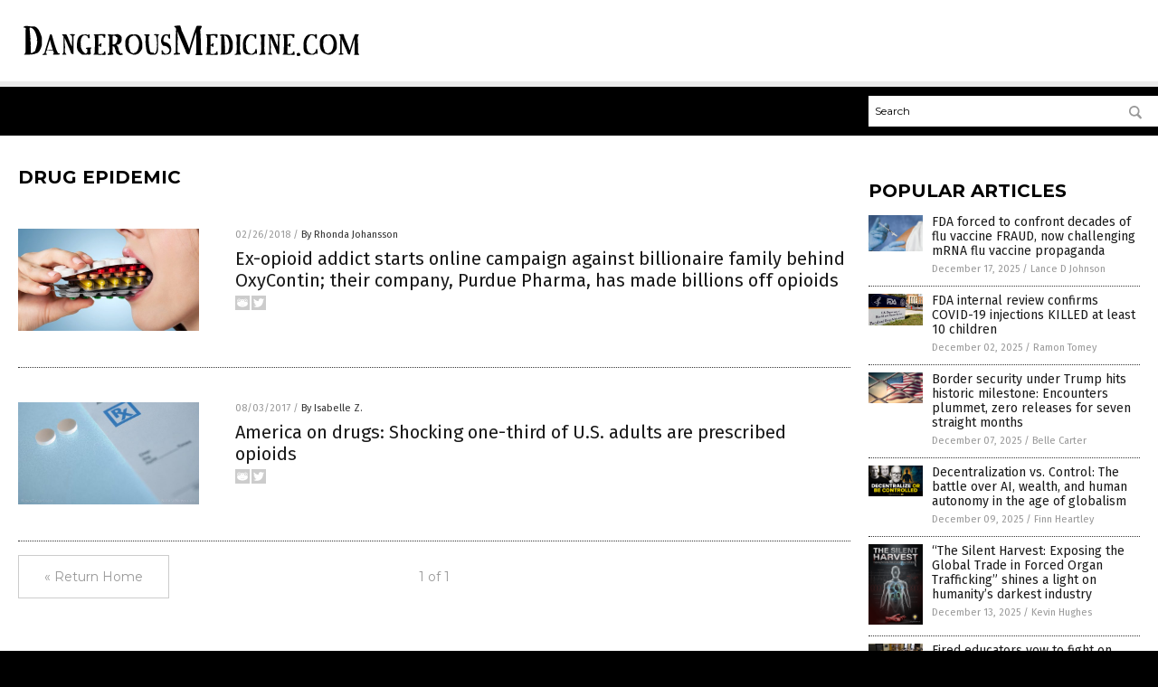

--- FILE ---
content_type: text/css
request_url: https://dangerousmedicine.com/wp-content/themes/NTTheme/css/News.css
body_size: 6273
content:
/* UPDATED 4/9/2018 @ 12:20PM */

/* roboto-condensed-regular - latin */
@font-face {
  font-family: 'Roboto Condensed';
  font-style: normal;
  font-weight: 400;
  src: url('../fonts/roboto-condensed-v18-latin-regular.eot'); /* IE9 Compat Modes */
  src: local('Roboto Condensed'), local('RobotoCondensed-Regular'),
       url('../fonts/roboto-condensed-v18-latin-regular.eot?#iefix') format('embedded-opentype'), /* IE6-IE8 */
       url('../fonts/roboto-condensed-v18-latin-regular.woff2') format('woff2'), /* Super Modern Browsers */
       url('../fonts/roboto-condensed-v18-latin-regular.woff') format('woff'), /* Modern Browsers */
       url('../fonts/roboto-condensed-v18-latin-regular.ttf') format('truetype'), /* Safari, Android, iOS */
       url('../fonts/roboto-condensed-v18-latin-regular.svg#RobotoCondensed') format('svg'); /* Legacy iOS */
}
html { -webkit-text-size-adjust: 100%; }
body { background-color: #FFFFFF; }
.Page, .Navigation .Menu, .Navigation .Search, .Masthead .Topics { -webkit-transition: all 0.3s ease;  -moz-transition: all 0.3s ease;  transition: all 0.3s ease; }

body { margin: 0px; height: 100%; background-color: #FFFFFF; }
body { background-color: #ECECEC; }
div, span { font-family: arial, helvetica, sans-serif; font-size: 12px; line-height: 120%; color: #333333; }
a { color: #3366CC; text-decoration: none; }
a:hover { text-decoration: underline; }
form { margin: 0px; padding: 0px; }
.Clear { clear: both; }
.CF { zoom: 1; }
.CF:before, .CF:after { content: ""; display: table; }
.CF:after { clear: both; }
img { border: none; }
iframe { display: ''; }

.Layer1 { display: block; width: 100%; height: 234px; background-color: #000000; position: absolute; left: 0px; top: 0px; z-index: 1; }
.Layer2 { display: block; width: 100%; position: absolute; left: 0px; top: 0px; z-index: 2; }

.Table { display: table; }
.Row { display: table-row; }
.Col { display: table-cell; width: auto; }

.Social .Table .Col { padding-right: 2px; }

.Video { position: relative; padding-bottom: 56.25%; height: 0px; } /* 16:9 */	
.Video iframe { position: absolute; top: 0px;	left: 0px; width: 100%; height: 100%; }

#BacktoTop { display: none; width: 40px; height: 40px; position: fixed; cursor: pointer; z-index: 9000; background-image: url(../images/BacktoTop.svg); background-repeat: no-repeat; background-position: center center; }

.Marker { display: none; }

/* ========================================== */

.Page { position: absolute; left: 0px; top: 0px; width: 100%; }

.Container { display: block; min-width: 280px; width: auto; max-width: 1400px; padding: 20px; margin: 0px auto; background-color: #FFFFFF; }

.SectionHead {  display: block; width: auto; margin: 0px auto 15px auto; font-family: 'Montserrat'; font-weight: 700; font-size: 20px; color: #000000; text-transform: uppercase; }
.SectionHead:before { content: ""; display: table; width: 115px; height: 4px; background-color: #343434; margin-bottom: 10px; }
.SectionHead:before { background-color: #343434; }
.MastheadContainer { background-color: #343434; }

#Widget15 { max-width: 640px; border: solid 1px #CCCCCC; margin: 0px 0px 50px 0px; }
#Widget15 .Content { padding: 20px; }
#Widget15 .Title { display: block; font-size: 18px; font-weight: 900; color: #000000; margin: 0px auto 10px auto; }
#Widget15 .Description {  display: block; font-size: 14px; color: #666666; margin: 0px auto 10px auto; }
#Widget15 .Small { font-size: 11px; color: #666666; }
#Widget15 .Small a { color: #666666; text-decoration: underline; }

/*
.MastheadContainer { display: block; width: 100%; margin: 0px auto; background-color: #333333; background-image: url(../images/Background-Masthead.svg); background-repeat: repeat; background-position: left bottom; }
*/
.MastheadContainer { display: block; width: 100%; margin: 0px auto; background-color: #343434; }
.Masthead { display: table; width: 100%; max-width: 1480px; height: 80px; margin: 0px auto; }
.Masthead .ButtonMenu { display: table-cell; width: 70px; cursor: pointer; background-image: url(../images/Button-Menu.svg); background-repeat: no-repeat; background-position: center center; }

/*
.Masthead .ButtonTopics { display: none; cursor: pointer; background-image: url(../images/Button-Topics.svg); background-repeat: no-repeat; background-position: center center; }
*/

.Masthead .ButtonTopics { display: table-cell; width: 70px; }

.Masthead .ButtonClose { background-image: url(../images/Button-Close.svg) !important; }
.Masthead .Logo { display: table-cell; width: auto; vertical-align: middle; text-align: center; }
.Masthead .Logo a { color: #FFFFFF; }

.Masthead .Logo img { max-width: 200px; max-height: 100px !important; }
.Masthead .Topics { display: block; width: 250px; height: 100%; position: fixed; right: -250px; top: 0px; z-index: 1000; background-color: #333333; border:0px solid green;vertical-align:middle;}
.Masthead .Topics .Icons { display: block; width: 172px; margin: 0px auto; padding-top:5px;padding-bottom:5px; }
.Masthead .Topics .Icons .Icon { display: block; float: left; width: 80px; height: 80px; margin: 0px; text-align: center; }
.Masthead .Topics .Icons .Icon2 { float:left;width:110px;}
.Masthead .Topics .Icons .Icon2 div { text-align: center;vertical-align:middle;height:100%;border:0px solid red;}
.Masthead .Topics .Icons .Icon div { margin: 0px; }
.Masthead .Topics .Icons .Science { display: none; }

.HeaderButtons .IconArrowDown { background-image: url(../images/Icon-Arrow-Down-White.svg); }
.HeaderButtons .IconMenu { background-image: url(../images/Icon-Menu-White.svg); }
.HeaderButtons .IconSubscribe { background-image: url(../images/Icon-Subscribe-White.svg); }
.HeaderButtons .IconCart { background-image: url(../images/Icon-Cart-White.svg); }

.HeaderButtons .Button { 
display: inline-block; 
margin: 0px 2px 0px 0px; 
padding: 10px 12px; 
color: #FFFFFF; 
border: solid 1px rgba(255, 255, 255, 0.35); 
outline: none 0px; 
border-radius: 2px; 
background-repeat: no-repeat; 
background-color: rgba(0,0,0,0); 
cursor: pointer; 
text-align: center; 
font-weight: 700; 
font-size: 10px; 
line-height: 10px; 
text-transform: uppercase;
}

.HeaderButtons .Button:hover { background-color: rgba(255,255,255,0.15); color: #FFFFFF; }
#HeaderRight .Button { float: right; }
#ButtonSubscribe { padding-left: 30px!important; background-position: center left 6px; }
#ButtonStore { padding-left: 40px!important; padding-right: 20px!important; background-position: center left 15px; background-color: #F7623B; border: solid 1px #F7623B; }
#ButtonBack { display: none; }

.NavigationContainer { display: block; width: 100%; margin: 0px auto; background-color: #000000; }
.Navigation { display: block; width: 100%; max-width: 1480px; }
.Navigation .Menu { display: block; width: 250px; height: 100%; position: fixed; left: -250px; top: 0px; z-index: 999; color: #FFFFFF; background-color: #000000; }
.Navigation .Menu .Categories { display: block; width: auto; margin: 0px auto; padding: 15px; }
.Navigation .Menu .Categories div { display: block; width: 100%; margin-bottom: 10px; padding-bottom: 10px; border-bottom: solid 1px #454545; color: #FFFFFF; font-family: 'Fira Sans'; font-size: 16px; }
.Navigation .Menu .Categories div a { display: block; width: 100%; color: #FFFFFF; }

.Navigation .Search { display: block; margin: 10px 0px; }
.Navigation .Search .SearchBox { display: table; width: 100%; background-color: #FFFFFF; border: none 0px; }
.Navigation .Search .SearchBox div { display: table-cell; width: auto; vertical-align: middle; padding: 2px; }
.Navigation .Search .SearchBox div:nth-child(1) {  }
.Navigation .Search .SearchBox div:nth-child(1) input { width: 90%; padding: 6px; border: none 1px; font-family: 'Montserrat'; font-size: 14px; }
.Navigation .Search .SearchBox div:nth-child(1) input:focus { outline: none; }

.Navigation .Search .SearchBox div:nth-child(1) input:-webkit-autofill { -webkit-box-shadow: 0 0 0 30px white inset; }
.Navigation .Search .SearchBox div:nth-child(2) { width: 46px; }

.UnderNavigationContainer { display: block; width: 100%; margin: 0px auto; height: 6px; background-color: #CCCCCC; }

.FooterContainer { display: block; min-width: 280px; width: auto; max-width: 1400px; margin: 0px auto; }
.Footer { display: block; width: auto; margin: 0px auto; font-size: 12px; color: #999999; text-align: center; padding: 20px; }
.Footer b { color: #999999; }
.Footer a { color: #999999; text-decoration: underline; } 


.Feeder { display: block; width: auto; margin: 0px auto 15px auto; font-size: 14px; line-height: 17px; }
.Feeder a { text-decoration: none; }


/* WIDGETS ==================================== */

.Post { display: table; width: 100%; margin-bottom: 15px; }
.Post .Pic { display: table-cell; width: 100px; vertical-align: top; padding-right: 10px; position: relative; }
.Post .Pic img { max-width: 100%; width: 100%; max-height: 100%; }
.Post .Text { display: table-cell; width: auto; vertical-align: top; position: relative; }
.Post .Text .Info { }
.Post .Text .Info .Category { }
.Post .Text .Info .Date { }
.Post .Text .Title { opacity:0.9;filter:alpha(opacity=90); }
.Post .Text .Description { }
.Post .Text .Link { }
.Post .Text .Link a { opacity:0.9;filter:alpha(opacity=90);}
.Post .Text .Date {  }

.PostGradient {
background: -moz-linear-gradient(top, rgba(119,119,119,0) 10%, rgba(56,53,94,1) 100%); /* FF3.6-15 */
background: -webkit-linear-gradient(top, rgba(119,119,119,0) 10%,rgba(56,53,94,1) 100%); /* Chrome10-25,Safari5.1-6 */
background: linear-gradient(to bottom, rgba(119,119,119,0) 10%,rgba(56,53,94,1) 100%); /* W3C, IE10+, FF16+, Chrome26+, Opera12+, Safari7+ */
filter: progid:DXImageTransform.Microsoft.gradient( startColorstr='#00777777', endColorstr='#343434',GradientType=0 ); /* IE6-9 */
}

/* ------------------------------------- */

/*FONTS */

.Post div { font-family: 'Fira Sans'; }
.Post div span { font-family: 'Fira Sans'; }
.PageNav div { font-family: 'Montserrat'; }
.PostTitle h1 { font-family: 'Fira Sans'; }
.PostTitle h1:before { background-color: #343434; }
.PostDescription { font-family: 'Montserrat'; }
.PostInfo { font-family: 'Montserrat'; }
.PostInfo .Date { font-family: 'Montserrat'; }
.PostTags { font-family: 'Fira Sans'; }
.PostTags a { color: #343434; }
.PostSocial .Views { font-family: 'Fira Sans'; }
.PostArticle { font-family: 'Fira Sans'; }
.PostArticle h1, .PostArticle h2, .PostArticle h3, .PostArticle h4, .PostArticle h5 { font-family: 'Fira Sans'; }
.Index1 .PostsAll .Post .Text .Description { font-family: 'Fira Sans'; }

/* ------------------------------------- */

.PostsAll { display: block; margin: 0px auto 15px auto; }
.PostsAll .Post { margin-bottom: 8px; border-bottom: dotted 1px #343434; }
.PostsAll .Post .Pic { width: 100px; padding-bottom: 12px; }
.PostsAll .Post .Pic img { max-width: 250px;}
.PostsAll .Post .Text { padding-bottom: 12px; }
.PostsAll .Post .Text .Info { font-size: 11px; color: #999999; margin: 0px auto 8px auto; }
.PostsAll .Post .Text .Info .Date { font-size: 11px; color: #999999; }
.PostsAll .Post .Text .Info .Category { font-size: 10px; color: #999999; text-transform: uppercase; }
.PostsAll .Post .Text .Info .Category a { color: #333333; }
.PostsAll .Post .Text .Info .Author { font-size: 11px; color: #999999; }
.PostsAll .Post .Text .Info .Author a { color: #333333; }
.PostsAll .Post .Text .Title { font-size: 14px; color: #000000; margin: 0px auto 5px auto; }
.PostsAll .Post .Text .Title a { color: #000000; }
.PostsAll .Post .Text .Description { display: none; }

/* ------------------------------------- */

.PostsOverlay { display: block; margin: 0px auto 15px auto; }
.PostsOverlay .Post { display: block !important; margin-bottom: 16px; position: relative; }
.PostsOverlay .Post .Category { font-size: 12px; font-weight: bold; color: #FFFFFF; text-transform: uppercase; position: absolute; left: 0px; top: 0px; z-index: 10; padding: 5px; background-color: #343434; }
.PostsOverlay .Post .Category a { color: #FFFFFF; }
.PostsOverlay .Post .Pic { display: block !important; width: auto !important; padding: 0px; }
.PostsOverlay .Post .Text { display: block !important; padding: 10px; position: absolute; bottom: 0px; left: 0px; z-Index: 5}
.PostsOverlay .Post .BG { display: block !important; position: absolute; bottom: 0px; left: 0px; width: 100%; height: 100%; }
.PostsOverlay .Post .Text .Info { font-size: 11px; color: #FFFFFF; margin: 0px auto 5px auto; }
.PostsOverlay .Post .Text .Info a { color: #FFFFFF; }
.PostsOverlay .Post .Text .Info .Date { font-size: 11px; color: #FFFFFF; }
.PostsOverlay .Post .Text .Info .Author { font-size: 11px; color: #FFFFFF; }
.PostsOverlay .Post .Text .Info .Author a { color: #FFFFFF; }
.PostsOverlay .Post .Text .Title {font-weight: 700; font-size: 14px; color: #FFFFFF; margin: 0px auto 5px auto; }
.PostsOverlay .Post .Text .Title a { color: #FFFFFF; }

/* ------------------------------------- */

.PostsLarge { display: block; margin: 0px auto 15px auto; }
.PostsLarge .Post { display: block !important; margin-bottom: 16px; }
.PostsLarge .Post .Pic { display: block !important; width: auto !important; padding: 0px; }
.PostsLarge .Post .Pic .Category { font-size: 12px; font-weight: bold; color: #FFFFFF; text-transform: uppercase; position: absolute; left: 0px; top: 0px; z-index: 100; padding: 5px; background-color: #343434; }
.PostsLarge .Post .Pic .Category a { color: #FFFFFF; text-decoration: none; }
.PostsLarge .Post .Pic .Category a:hover { color: #FFFFFF; text-decoration: underline; }
.PostsLarge .Post .Text { display: block !important; padding: 10px 0px 0px 0px; }
.PostsLarge .Post .Text .Info { font-size: 11px; color: #999999; margin-bottom: 8px; }
.PostsLarge .Post .Text .Info a { color: #333333; }
.PostsLarge .Post .Text .Info .Date { color: #999999; }
.PostsLarge .Text .Info .Author { }
.PostsLarge .Text .Info .Author a { color: #999999; }
.PostsLarge .Post .Text .Title { font-size: 18px; color: #000000; margin: 0px auto 5px auto; }
.PostsLarge .Post .Text .Title a { color: #000000; }

/* ------------------------------------- */

.PostsMedium { display: block; margin: 0px auto 15px auto; }
.PostsMedium .Post { margin-bottom: 8px; border-bottom: dotted 1px #343434; }
.PostsMedium .Post .Pic { width: 100px; padding-bottom: 12px; }
.PostsMedium .Post .Text { padding-bottom: 12px; }
.PostsMedium .Post .Text .Info { font-size: 11px; color: #999999; margin: 0px auto 8px auto; }
.PostsMedium .Post .Text .Info .Date { font-size: 11px; color: #999999; }
.PostsMedium .Post .Text .Info .Author { font-size: 10px; color: #999999; }
.PostsMedium .Post .Text .Info .Author a { color: #999999; }
.PostsMedium .Post .Text .Title { font-size: 14px; color: #000000; margin: 0px auto 5px auto; }
.PostsMedium .Post .Text .Title a { color: #000000; }
.PostsMedium .Post:nth-child(1) { margin-bottom: 8px; border-top: dotted 1px #343434; border-bottom: dotted 1px #343434; }
.PostsMedium .Post:nth-child(1) .Pic { padding-top: 10px; }
.PostsMedium .Post:nth-child(1) .Text { padding-top: 10px; }

/* ------------------------------------- */

.PostsSmall { display: block; margin: 0px auto 15px auto; }
.PostsSmall .SectionHead { font-weight: 700; font-size: 22px; color: #000000; text-transform: uppercase; }
.PostsSmall .Post { margin-bottom: 8px; border-bottom: dotted 1px #343434; }
.PostsSmall .Post .Pic { width: 60px; padding-bottom: 12px; }
.PostsSmall .Post .Text { padding-bottom: 12px; }
.PostsSmall .Post .Text .Title { font-size: 14px; color: #000000; margin: 0px auto 5px auto; }
.PostsSmall .Post .Text .Title a { color: #000000; }
.PostsSmall .Post .Text .Info { font-size: 11px; color: #999999; }
.PostsSmall .Post .Text .Info .Date { font-size: 11px; color: #999999; }
.PostsSmall .Post .Text .Info .Date a { color: #999999; }
.PostsSmall .Post .Text .Info .Author { font-size: 11px; color: #999999; }
.PostsSmall .Post .Text .Info .Author a { color: #999999; }

/* ------------------------------------- */

.PostsText { display: block; margin: 0px auto 15px auto; }
.PostsText .Post { border-bottom: dotted 1px #343434; }
.PostsText .Post .Text { padding-bottom: 12px; }
.PostsText .Post .Text .Date {font-size: 11px; color: #999999; }
.PostsText .Post .Text .Title { font-size: 13px; color: #000000; font-weight: 400; margin: 0px auto 5px auto; }
.PostsText .Post .Text .Title a { color: #000000; }

/* ------------------------------------- */

.AltNews { display: block; margin: 0px auto 15px auto; }
.AltNews .Post { border-bottom: dotted 1px #343434; margin-bottom: 5px; }
.AltNews .Post .Text {  }
.AltNews .Post .Text h2 { font-size: 13px; font-weight: 400; margin: 0px; padding: 0px; }
.AltNews .Post .Text h2 a { color: #000000; }
.AltNews .Post .Text .Info { font-size: 11px; color: #999999; margin-bottom: 5px; }
.AltNews .Post .Text .Info a { color: #999999; text-decoration: underline; }
.AltNews .Post .Text .Info .Date { font-size: 11px; color: #999999; }

/* ------------------------------------- */

.Vimeo { display: block; min-width: 300px; width: 100%; max-width: 640px; margin: 0px auto 10px auto; }
.Vimeo .Row .Block div:nth-child(1) { position: absolute; left: 5px; top: 5px; color: #FFFFFF; background-color: #020202; padding: 3px; font-size: 11px; line-height: 11px; font-family: arial, helvetica, sans-serif; opacity: .85; }
.Vimeo .Row .Block div:nth-child(2) { display: block; width: auto; margin: 0px auto 5px auto; }
.Vimeo .Row .Block div:nth-child(3) { display: block; width: auto; margin: 0px auto 5px auto; font-size: 12px; line-height: 14px; font-family: arial, helvetica, sans-serif; font-weight: bold; }
.Vimeo .Row .Block div a { color: #000000; text-decoration: none; }
.Vimeo .Row .Block div a:hover { text-decoration: underline; }
.Vimeo .Row { display: block; width: 100%; margin: 0px auto 5px auto; }
.Vimeo .Row:nth-child(1) { display: block; width: 100%; margin: 0px auto 10px auto; }
.Vimeo .Row .Block { display: block; position: relative; width: 100%; margin: 0px auto; }
.VimeoThumb { width: 100%; }
.Vimeo .Row:nth-child(1) .Block div:nth-child(2) { font-size: 14px; line-height: 16px; }
.Vimeo .Row:nth-child(2) { display: table; }
.Vimeo .Row:nth-child(3) { display: table; }
.Vimeo .Row:nth-child(4) { display: table; }
.Vimeo .Row:nth-child(2) .Block { display: table-cell; width: 50%; vertical-align: top; }
.Vimeo .Row:nth-child(3) .Block { display: table-cell; width: 50%; vertical-align: top; }
.Vimeo .Row:nth-child(4) .Block { display: table-cell; width: 50%; vertical-align: top; }
.Vimeo .Row:nth-child(2) .Block:nth-child(1) div { padding-right: 5px; }
.Vimeo .Row:nth-child(2) .Block:nth-child(2) div { padding-left: 5px; }
.Vimeo .Row:nth-child(3) .Block:nth-child(1) div { padding-right: 5px; }
.Vimeo .Row:nth-child(3) .Block:nth-child(2) div { padding-left: 5px; }
.Vimeo .Row:nth-child(4) .Block:nth-child(1) div { padding-right: 5px; }
.Vimeo .Row:nth-child(4) .Block:nth-child(2) div { padding-left: 5px; }
.Vimeo .Row:nth-child(2) .Block:nth-child(2) div:nth-child(1) { left: 10px; }
.Vimeo .Row:nth-child(3) .Block:nth-child(2) div:nth-child(1) { left: 10px; }
.Vimeo .Row:nth-child(4) .Block:nth-child(2) div:nth-child(1) { left: 10px; }

/* INDEX PAGES ================================== */

.Index { display: block; width: auto; margin: 0px auto; }
.Index1 { display: block; width: auto; margin: 0px auto 15px auto; }
.Index2 { display: block; width: auto; margin: 0px auto 15px auto; }
.IndexAB { display: block; width: auto; }
.IndexA { display: block; width: auto; margin: 0px auto 15px auto; }
.IndexB { display: block; width: auto; margin: 0px auto; }

/* ------------------------------------- */

.PageNav { display: table; width: 100%; margin: 0p auto; }
.PageNav div { display: table-cell; width: 33%; vertical-align: middle; font-size: 14px; color: #999999; }
.PageNav div a { display: block; width: 125px; padding: 15px 5px; text-align: center; background-color: #FFFFFF; color: #999999; text-decoration: none; border: solid 1px #CCCCCC; }
.PageNav div a:hover { background-color: #FCFCFC; }
.PageNav div:nth-child(2)  { text-align: center; }
.PageNav div:nth-child(3)  a { float: right; }
.PageNavSingle div a { width: 100%; padding: 5px 0px; }

/* ARTICLE PAGE ================================== */

.Article { display: block; width: auto; margin: 0px auto; }
.Article1 { display: block; width: auto; margin: 0px auto 15px auto; }
.Article2 { display: block; width: auto; margin: 0px auto 15px auto; }

/* -------------------------------- */

.PostTitle { display: block; width: auto; margin: 0px auto 15px auto; }
.PostTitle h1 { font-size: 20px; line-height: 115%; font-weight: 700; color: #000000; padding-top: 0px; margin-top: 0px; }
.PostTitle h1:before { content: ""; display: table; width: 115px; height: 4px; background-color: #333333; margin-bottom: 10px; }

/* -------------------------------- */

.PostPic { display: block; width: auto; margin: 0px auto 15px auto; }
.PostPic .Pic { display: block; width: auto; margin: 0px auto 5px auto; }
.PostPic .Pic img { max-width: 100%; width: 100%; max-height: 100%; }
.PostPic .Text { display: block; width: auto; margin: 0px auto; Color: #999999; }
.PostPic .Text span { padding-left: 5px; color: #CCCCCC; }

/* -------------------------------- */

.PostDescription { font-size: 12px; color: #999999; font-weight: 400; }

.PostInfo { display: block; width: auto; margin: 0px auto; font-size: 12px; color: #999999; font-weight: 400; }
.PostInfo a { color: #999999; }

.PostInfo .Date { font-size: 12px; color: #999999; font-weight: 400; }
.PostTags { display: block; width: auto; margin: 0px auto 40px auto; font-size: 16px; line-height: 150%; color: #454545; }
.PostTags a { color: #333333; }

.PostSocial { display: table; width: auto; margin: 0px 0px 15px 0px; }
.PostSocial .Buttons { display: table-cell; vertical-align: middle; }
.PostSocial .Views { display: table-cell; vertical-align: middle; padding-left: 10px; font-size: 20px; line-height: 115%; font-weight: 900; color: #000000; }

.SocialButtons { display: table; margin: 0px; }
.SocialButtons div { display: table-cell; width: 35px; height: 30px; background-repeat: no-repeat; background-position: center center; text-align: center; vertical-align: middle; border-right: solid 1px #FFFFFF; cursor: pointer; }
.SocialButtons .Facebook { background-color: #3B5999; background-image: url(../images/Icon-Facebook-White.svg); }
.SocialButtons .BrighteonIO { background-color: #ED1B2F; background-image: url(../images/Icon-BrighteonIO-White.svg); }
.SocialButtons .Twitter { background-color: #55ACEF; background-image: url(../images/Icon-Twitter-White.svg); }
.SocialButtons .Add2Any { background-color: #3274D1; background-image: url(../images/Icon-A2A-White.svg); }
.SocialButtons .Comments { background-color: #ED1B2F; background-image: url(../images/Icon-Comments-White.svg); }
.SocialButtons .Email { background-color: #343434; background-image: url(../images/Icon-Email-White.svg); }
.SocialButtons .Print { background-color: #343434; background-image: url(../images/Icon-Print-White.svg); }
.Facebook-Hover { background-color: #527CD4 !important; }
.Twitter-Hover { background-color: #70c1ff !important; }
.Add2Any-Hover { background-color: #739bed !important; }
.Comments-Hover { background-color: #f85a69 !important; }
.Email-Hover { background-color: #878787 !important; }
.Print-Hover { background-color: #878787 !important; }

/* -------------------------------- */

.PostArticle { display: block; width: auto; margin: 0px auto 15px auto; font-size: 16px; line-height: 150%; color: #454545; }
.PostArticle a { color: #00aeef; }
.PostArticle img { display: block; width: auto; margin: 0px auto; }   
.PostArticle h1, .PostArticle h2, .PostArticle h3, .PostArticle h4, .PostArticle h5 { color: #000000; }
.PostArticle h1 { font-size: 20px; }
.PostArticle h2 { font-size: 19px; }
.PostArticle h3 { font-size: 18px; }
.PostArticle h4 { font-size: 17px; }
.PostArticle h5 { font-size: 16px; }

/* -------------------------------- */

@media (min-width: 400px) {
.PostsOverlay .Post .Text .Title { font-size: 16px; }
.PostsMedium .Post .Pic { width: 140px; }
.PostTitle h1 { font-size: 24px; }
.PostArticle h1 { font-size: 24px; }
.PostArticle h2 { font-size: 22px; }
.PostArticle h3 { font-size: 20px; }
.PostArticle h4 { font-size: 18px; }

.Masthead .Topics .Icons .Icon2 {float:left;width:80px;}
}

@media (min-width: 450px) {
.IndexA .PostsOverlay .Post .Text .Title { font-size: 22px; }
}

@media (min-width: 550px) {
.IndexA .PostsOverlay .Post .Text { padding: 20px; }
.IndexA .PostsOverlay .Post .Text .Title { font-size: 25px; }
.IndexB .PostsOverlay .Post .Text { padding: 20px; }
.IndexB .PostsOverlay .Post .Text .Title { font-size: 25px; }
.PageNav div a { padding: 15px 20px; }
.PageNavSingle div a { width: 100%; padding: 15px 0px; }
.PostTitle h1 { font-size: 26px; }
.PostDescription { font-size: 14px; }
.PostInfo { font-size: 14px; }
.PostInfo .Date { font-size: 14px; }
.PostArticle h1 { font-size: 26px; }
.PostArticle h2 { font-size: 24px; }
.PostArticle h3 { font-size: 22px; }
.PostArticle h4 { font-size: 20px; }
.PostArticle h5 { font-size: 18px; }
.Article2 .PostsOverlay .Post .Text { padding: 20px; }
.Article2 .PostsOverlay .Post .Text .Title { font-size: 25px; }
.Masthead .Logo img { max-width: 100%; }
}

@media (min-width: 680px) {
.Container { padding: 20px; }
.IndexA .PostsOverlay .Post .Text { padding: 10px; }
.IndexA .PostsOverlay .Post .Text .Title { font-size: 16px; }
.IndexA .PostsMedium .Post .Pic { width: 100px; }
.PostsSmall .Post .Pic { width: 100px; }
.PostTitle h1 { font-size: 28px; }
.PostArticle h1 { font-size: 28px; }
.PostArticle h2 { font-size: 26px; }
.PostArticle h3 { font-size: 24px; }
.PostArticle h4 { font-size: 22px; }
.PostArticle h5 { font-size: 20px; }
.SocialButtons div { width: 60px; height: 40px; background-size: 22px 22px; }
}

@media (min-width: 768px) {
.Index { display: table; width: 100%; }
.Index1 { display: table-cell; width: auto; vertical-align: top; padding-right: 20px; position: relative; }
.Index2 { display: table-cell; vertical-align: top; min-width: 300px; width: 300px; max-width: 300px; position: relative; }
.IndexA .PostsOverlay .Post .Text .Title { font-size: 22px; }
.IndexB .PostsOverlay .Post .Text .Title { font-size: 22px; }
.Article { display: table; width: 100%; }
.Article1 { display: table-cell; width: auto; vertical-align: top; padding-right: 20px; position: relative; }
.Article2 { display: table-cell; vertical-align: top; min-width: 300px; width: 300px; max-width: 300px; position: relative; }
.PostTitle h1 { font-size: 24px; }
.PostArticle h1 { font-size: 24px; }
.PostArticle h2 { font-size: 22px; }
.PostArticle h3 { font-size: 20px; }
.PostArticle h4 { font-size: 18px; }
.IndexB .PostsOverlay .Post .Text { padding: 10px; }
.IndexB .PostsOverlay .Post .Text .Title { font-size: 16px; }
.PostsSmall .Post .Pic { width: 60px; }
.Article2 .PostsOverlay .Post .Text .Title { font-size: 22px; }
}

@media (min-width: 850px) {
.IndexA .PostsOverlay .Post .Text { padding: 20px; }
.IndexA .PostsOverlay .Post .Text .Title { font-size: 25px; }
.IndexB .PostsOverlay .Post .Text { padding: 20px; }
.IndexB .PostsOverlay .Post .Text .Title { font-size: 25px; }
.IndexA .PostsMedium .Post .Pic { width: 140px; }
.PostTitle h1 { font-size: 26px; }
.PostArticle h1 { font-size: 26px; }
.PostArticle h2 { font-size: 24px; }
.PostArticle h3 { font-size: 22px; }
.PostArticle h4 { font-size: 20px; }
.PostArticle h5 { font-size: 18px; }
}

@media (min-width: 950px) {
.IndexA .PostsOverlay .Post .Text .Title { font-size: 27px; }
.IndexB .PostsOverlay .Post .Text .Title { font-size: 27px; }
.Article2 .PostsOverlay .Post .Text .Title { font-size: 27px; }
}

@media (min-width: 1024px) {
.PopupLayer1 { display: block; position: fixed; top: 30%; left: 30%; z-index: 999991; overflow: auto; border:1px solid black }
.IndexAB { display: table; margin: 0px auto; }
.IndexA { display: table-cell; vertical-align: top; padding-right: 20px; min-width: 360px; width: auto; }
.IndexB { display: table-cell; vertical-align: top; width: auto; min-width: 300px; max-width: 400px; }
.IndexB .PostsSmall .Post .Pic { display: none; }
.IndexA .PostsOverlay .Post .Text { padding: 10px; }
.IndexA .PostsOverlay .Post .Text .Title { font-size: 16px; }
.IndexB .PostsOverlay .Post .Text { padding: 10px; }
.IndexB .PostsOverlay .Post .Text .Title { font-size: 16px; }
.PostsSmall .Post .Pic { width: 60px; }
.IndexA .PostsMedium .Post .Pic { width: 100px; }
.Index1 .PostsAll .Post .Pic { width: 200px; padding: 30px 40px 40px 0px; }
.Index1 .PostsAll .Post .Text { padding: 30px 0px 40px 0px; }
.Index1 .PostsAll .Post .Text .Title { font-size: 20px; }

.PostTitle h1 { font-size: 34px; }
.PostArticle img { margin: 0px; }   
.PostArticle h1 { font-size: 24px; }
.PostArticle h2 { font-size: 22px; }
.PostArticle h3 { font-size: 20px; }
.PostArticle h4 { font-size: 18px; }
.Article2 .PostsOverlay .Post .Text { padding: 10px; }
.Article2 .PostsOverlay .Post .Text .Title { font-size: 16px; }
.Article2 .PostsSmall .Post .Pic { display: none; }

.Page, .Navigation .Menu, .Navigation .Search, .Masthead .Topics { -webkit-transition: none;  -moz-transition: none;  transition: none; }

.Masthead .ButtonMenu { display: none; }
.Masthead .Logo { display: table-cell; text-align: left; padding: 0px 0px 0px 20px; }

/*
.Masthead .Topics { display: table-cell; width: 746px; background-color: #000000; background-image: url(../images/Background-Topics.svg); background-repeat: no-repeat; background-position: left bottom; position: static; }
*/
.Masthead .Topics { display: table-cell; width: 820px; background-color: #343434; position: static; }

.Masthead .ButtonTopics { display: none; }
.Masthead .ButtonSearch { display: none; }

.Masthead .Topics .Icons .Icon2 div { text-align: left; }
.Masthead .Topics .Icons .Icon2 div:nth-child(2) { margin-bottom: 5px; }

.Masthead .Topics .Icons { display: table; width: 100%; height: 80px; margin: 0px; }
.Masthead .Topics .Icons .Icon { display: table-cell; width: 106px; margin: 0px; position: relative; }
.Masthead .Topics .Icons .Icon:last-child { width: auto; }
.Masthead .Topics .Icons .Icon div { margin: 0px; }

.Masthead .Topics .Icons .MedicineIcon { left: 68px; top: 8px; }
.Masthead .Topics .Icons .MedicineText { left: 34px; bottom: 12px; }
.Masthead .Topics .Icons .FoodIcon { left: 54px; top: 8px; }
.Masthead .Topics .Icons .FoodText { left: 40px; bottom: 12px; }
.Masthead .Topics .Icons .HealthIcon { left: 50px; top: 8px; }
.Masthead .Topics .Icons .HealthText { left: 27px; bottom: 12px; }
.Masthead .Topics .Icons .PollutionIcon { left: 43px; top: 8px; }
.Masthead .Topics .Icons .PollutionText { left: 10px; bottom: 12px; }
.Masthead .Topics .Icons .CancerIcon { left: 38px; top: 8px; }
.Masthead .Topics .Icons .CancerText { left: 10px; bottom: 12px; }
.Masthead .Topics .Icons .ClimateIcon { left: 28px; top: 8px; }
.Masthead .Topics .Icons .ClimateText { left: -2px; bottom: 12px; }

.Masthead .Topics .Icons .Icon2 .ScienceText2 { margin-left: 7px; }
.Masthead .Topics .Icons .Icon2 .MedicineText2 { margin-left: 28px; }
.Masthead .Topics .Icons .Icon2 .FoodText2 { margin-left: 20px; }
.Masthead .Topics .Icons .Icon2 .HealthText2 { margin-left: 12px; }
.Masthead .Topics .Icons .Icon2 .PollutionText2 { margin-left: 3px; }
.Masthead .Topics .Icons .Icon2 .CancerText2 { margin-left: 5px; }
.Masthead .Topics .Icons .Icon2 .ClimateText2 { margin-left: -4px; }

.Masthead .Topics .Icons .Icon2 .GearText2 { margin-left: 18px; }
.Masthead .Topics .Icons .Icon2 .GunsText2 { margin-left: 19px; }
.Masthead .Topics .Icons .Icon2 .SurvivalText2 { margin-left: 5px; }
.Masthead .Topics .Icons .Icon2 .CollapseText2 { margin-left: 4px; }
.Masthead .Topics .Icons .Icon2 .LibertyText2 { margin-left: 8px; }
.Masthead .Topics .Icons .Icon2 .RadiationText2 { margin-left: 2px; }
.Masthead .Topics .Icons .Icon2 .EMPText2 { margin-left: 22px; }
.Masthead .Topics .Icons .Icon2 .PlagueText2 { margin-left: 12px; }
.Masthead .Topics .Icons .Icon2 .BugoutText2 { margin-left: 12px; }

.Navigation { display: table; width: 100%; margin: 0px auto; }
.Navigation .Menu { display: table-cell; width: auto; height: auto; position: static; padding: 0px; vertical-align: middle; }
.Navigation .Menu .Categories { display: table; width: auto; margin-left: 20px; padding: 0px; }
.Navigation .Menu .Categories div { display: table-cell; width: auto; margin: 0px; padding: 0px 15px 0px 0px; border-bottom: none 0px; font-size: 14px; vertical-align: middle; }
.Navigation .Search { display: table-cell; width: 320px; height: auto; position: static; vertical-align: middle; padding: 10px 0px 10px 10px; margin: 0px; }
.Navigation .Search .SearchBox div:nth-child(1) input { font-size: 12px; padding: 5px; }

#Widget15 { max-width: 640px; border: solid 1px #CCCCCC; margin: 0px 0px 50px 0px; box-shadow: 0 0 10px #CCCCCC; }
#Widget15 .Content { padding: 40px; }
#Widget15 .Title { display: block; font-size: 24px; font-weight: 900; color: #000000; margin: 0px auto 10px auto; }
#Widget15 .Description {  display: block; font-size: 14px; color: #666666; margin: 0px auto 10px auto; }
#Widget15 .Small { font-size: 11px; color: #666666; }
#Widget15 .Small a { color: #666666; text-decoration: underline; }
}

@media (min-width: 1150px) {
.IndexB { min-width: 350px; max-width: 450px; }
.IndexA .PostsOverlay .Post .Text .Title { font-size: 20px; }
.IndexA .PostsMedium .Post .Pic { width: 140px; }
.IndexB .PostsSmall .Post .Pic { display: table-cell; width: 70px; }
.Article2 .PostsSmall .Post .Pic { display: table-cell; width: 70px; }
}

@media (min-width: 1300px) {
.Container { padding: 40px; }
.Index1 { padding-right: 40px; }
.IndexA { padding-right: 40px; min-width: 400px; width: auto; }
.IndexB { min-width: 400px; max-width: 500px; }
.IndexA .PostsOverlay .Post .Text .Title { font-size: 18px; }
.IndexB .PostsOverlay .Post .Text .Title { font-size: 18px; }
.IndexA .PostsMedium .Post .Pic { width: 140px; }
.Index1 .PostsAll .Post .Pic { width: 250px; }
.Index1 .PostsAll .Post .Text .Title { font-size: 22px; }
.Index1 .PostsAll .Post .Text .Description { display: block; font-size: 14px; color: #999999; margin: 0px auto 10px auto; }
.Index1 .PostsAll .Post .Text .Description a { color: #999999; text-decoration: none; }
.PostsOverlay .Post .Category { left: -10px; top: 10px; }
.PostsLarge .Post .Pic .Category { left: -10px; top: 10px; }

.Article1 { padding-right: 40px; }

.Article2 { min-width: 500px; width: 500px; max-width: 500px; }

.PostArticle h1 { font-size: 28px; }
.PostArticle h2 { font-size: 26px; }
.PostArticle h3 { font-size: 24px; }
.PostArticle h4 { font-size: 22px; }
.PostArticle h5 { font-size: 20px; }
.Masthead .Logo { padding: 0px 0px 0px 40px; }
.Navigation .Menu .Categories { margin-left: 40px; }
.Navigation .Search { width: 340px; }

.Article2 .PostsOverlay .Post .Text .Title { font-size: 18px; }

}

@media (min-width: 1400px) {
.IndexA .PostsOverlay .Post .Text { padding: 20px; }
.IndexA .PostsOverlay .Post .Text .Title { font-size: 18px; }
}

@media (min-width: 1480px) {
.Index1 .PostsAll .Post .Pic { width: 300px; }
.Index1 .PostsAll .Post .Text {  }
.Index1 .PostsAll .Post .Text .Info { font-size: 13px;  }
.Index1 .PostsAll .Post .Text .Info .Date { font-size: 13px; }
.Index1 .PostsAll .Post .Text .Info .Category { font-size: 12px; }
.Index1 .PostsAll .Post .Text .Title { font-size: 24px; }
.IndexA .PostsOverlay .Post .Text .Title { font-size: 27px; }


.IndexA .PostsLarge .Post { position: relative; margin-bottom: 40px; }
.IndexA .PostsLarge .Post .Text { width: 420px; position: absolute; bottom: 0px; right: 0px; padding: 0px; }

.IndexA .PostsLarge .Post .Text .Layers { display: block; width: 100%; margin: 0px auto; position: relative; }
.IndexA .PostsLarge .Post .Text .L1 { display: block; width: 100%; height: 100%; margin: 0px auto; position: absolute; left: 0px; top: 0px; }
.IndexA .PostsLarge .Post .Text .L2 { display: block; width: auto; margin: 0px auto; padding: 30px 30px 0px 30px; }
 
.LayerGradient {
background: -moz-linear-gradient(top, rgba(255,255,255,0.4) 0%, rgba(255,255,255,1) 65%, rgba(255,255,255,1) 100%); /* FF3.6-15 */
background: -webkit-linear-gradient(top, rgba(255,255,255,0.4) 0%,rgba(255,255,255,1) 65%,rgba(255,255,255,1) 100%); /* Chrome10-25,Safari5.1-6 */
background: linear-gradient(to bottom, rgba(255,255,255,0.4) 0%,rgba(255,255,255,1) 65%,rgba(255,255,255,1) 100%); /* W3C, IE10+, FF16+, Chrome26+, Opera12+, Safari7+ */
filter: progid:DXImageTransform.Microsoft.gradient( startColorstr='#66ffffff', endColorstr='#ffffff',GradientType=0 ); /* IE6-9 */

}

.PostsLarge .Post .Text .Info a { color: #000000; }
.PostsLarge .Post .Text .Info .Date { color: #000000; }
.PostsLarge .Text .Info .Author { color: #000000; }
.PostsLarge .Text .Info .Author a { color: #000000; }

.IndexA .PostsLarge .Post .Text .Title { font-size: 20px; }

.IndexA .PostsMedium .Post { margin-bottom: 40px; }
.IndexA .PostsMedium .Post .Pic { width: 200px; padding-bottom: 40px; padding-right: 40px; }
.IndexA .PostsMedium .Post .Text .Title { font-size: 18px; }
.IndexA .PostsMedium .Post:nth-child(1) { margin-bottom: 40px; }
.IndexA .PostsMedium .Post:nth-child(1) .Pic { padding-top: 40px; }
.IndexA .PostsMedium .Post:nth-child(1) .Text { padding-top: 40px; }
.Masthead .Logo { padding: 0px; }
.Navigation .Menu .Categories { margin-left: 0px; }
}


.PopupBox { text-align: center; font-family: 'Roboto Condensed', 'Roboto', Arial, helvetica, sans-serif; z-index:100; display:none}
.PopupLayer2 { display: none; }
.PopupClose img { max-width: 100%; max-height: 100%; }
.PopupTable { display: table; width: 100%; height: 100%; margin: 0px auto; background-color: #FFFFFF; }
.PopupCol { display: table-cell; vertical-align: top; padding: 0px; }
.PopupContent { display: block; margin: 0px auto; position: relative; }
.PopupBox1 { display: block; margin: 0px auto; padding: 50px; }
.PopupCloseLink { display: block; margin: 0px auto; padding: 20px; text-align: center; font-size: 11px; line-height: 120%; color: #000000; font-family: 'Roboto'; text-transform: uppercase; }
.PopupCloseLink a { color: #000000; text-decoration: none; }

#SubscribeForm { display: block; max-width: 700px; margin: 0px auto; }
#SubscribeForm .Content { padding: 0px; }
#SubscribeForm .Content .Left { display: block; }
#SubscribeForm .Content .Right { display: none; }
#SubscribeForm .PopupClose { display: block; width: 30px; height: 30px; position: fixed; right: 0px; top: 0px; z-index: 999992; cursor: pointer; }
#SubscribeForm .Title { display: block; font-size: 24px; font-weight: 900; color: #000000; margin: 0px auto 10px auto; font-family: 'Roboto Condensed'; }
#SubscribeForm .Description {  display: block; font-size: 14px; font-weight: 300; color: #666666; margin: 0px auto 10px auto; }
#SubscribeForm .Small { font-size: 11px; color: #666666; }
#SubscribeForm .Small a { color: #666666; text-decoration: underline; }

#popupbody {
    background-color: #000;
    opacity: 0.9;
    position: absolute;
    left: 0px;
    top: 0px;
    z-index: 10;
    height: 10000px;
    width: 100%;
    overflow: hidden;
    display:none;
}


--- FILE ---
content_type: application/javascript
request_url: https://alternativenews.com/wppopulararticles/data/dangerousmedicine.com.js
body_size: 2354
content:
 
 (function($) {     $(document).ready(function() { 	htmlres = "" ;  if (typeof populararticles == "undefined")  {   populararticles = 10;  } if ( populararticles >= 1 ) 
 { 
  htmlres = htmlres + ' <div class="Post"> ';
  htmlres = htmlres + ' <div class="Pic"> ';
  htmlres = htmlres + ' <a href="//www.dangerousmedicine.com/2025-12-17-fda-forced-confront-decades-flu-vaccine-fraud.html"><img border="0" src="//www.dangerousmedicine.com/wp-content/uploads/sites/199/2025/12/Flu-Shot-Needle.jpg"></a> ';
  htmlres = htmlres + ' </div> ';
  htmlres = htmlres + ' <div class="Text"> ';
  htmlres = htmlres + ' <div class="Title"><a href="//www.dangerousmedicine.com/2025-12-17-fda-forced-confront-decades-flu-vaccine-fraud.html">FDA forced to confront decades of flu vaccine FRAUD, now challenging mRNA flu vaccine propaganda</a></div> ';
  htmlres = htmlres + ' <div class="Info"><span class="Date">December 17, 2025</span> / <span class="Author"><a href="//www.dangerousmedicine.com/author/ljdevon">Lance D Johnson</a></span></div> ';
  htmlres = htmlres + ' </div> ';
  htmlres = htmlres + ' </div> ';
 } if ( populararticles >= 2 ) 
 { 
  htmlres = htmlres + ' <div class="Post"> ';
  htmlres = htmlres + ' <div class="Pic"> ';
  htmlres = htmlres + ' <a href="//www.dangerousmedicine.com/2025-12-02-fda-covid-vaccines-killed-minimum-10-kids.html"><img border="0" src="//www.dangerousmedicine.com/wp-content/uploads/sites/199/2025/12/fda.png"></a> ';
  htmlres = htmlres + ' </div> ';
  htmlres = htmlres + ' <div class="Text"> ';
  htmlres = htmlres + ' <div class="Title"><a href="//www.dangerousmedicine.com/2025-12-02-fda-covid-vaccines-killed-minimum-10-kids.html">FDA internal review confirms COVID-19 injections KILLED at least 10 children</a></div> ';
  htmlres = htmlres + ' <div class="Info"><span class="Date">December 02, 2025</span> / <span class="Author"><a href="//www.dangerousmedicine.com/author/ramontomeydw">Ramon Tomey</a></span></div> ';
  htmlres = htmlres + ' </div> ';
  htmlres = htmlres + ' </div> ';
 } if ( populararticles >= 3 ) 
 { 
  htmlres = htmlres + ' <div class="Post"> ';
  htmlres = htmlres + ' <div class="Pic"> ';
  htmlres = htmlres + ' <a href="//www.dangerousmedicine.com/2025-12-07-border-security-milestone-zero-releases-seven-months.html"><img border="0" src="//www.dangerousmedicine.com/wp-content/uploads/sites/199/2025/12/America-Flag-Border-Fence-Deport-Ice.jpg"></a> ';
  htmlres = htmlres + ' </div> ';
  htmlres = htmlres + ' <div class="Text"> ';
  htmlres = htmlres + ' <div class="Title"><a href="//www.dangerousmedicine.com/2025-12-07-border-security-milestone-zero-releases-seven-months.html">Border security under Trump hits historic milestone: Encounters plummet, zero releases for seven straight months</a></div> ';
  htmlres = htmlres + ' <div class="Info"><span class="Date">December 07, 2025</span> / <span class="Author"><a href="//www.dangerousmedicine.com/author/bellecarter">Belle Carter</a></span></div> ';
  htmlres = htmlres + ' </div> ';
  htmlres = htmlres + ' </div> ';
 } if ( populararticles >= 4 ) 
 { 
  htmlres = htmlres + ' <div class="Post"> ';
  htmlres = htmlres + ' <div class="Pic"> ';
  htmlres = htmlres + ' <a href="//www.dangerousmedicine.com/2025-12-09-the-battle-over-ai-wealth-and-human-autonomy-in-the-age-of-globalism.html"><img border="0" src="//www.dangerousmedicine.com/wp-content/uploads/sites/199/2025/12/2025-12-09-DCTV-Interview-with-Charlie-Robinson.jpg"></a> ';
  htmlres = htmlres + ' </div> ';
  htmlres = htmlres + ' <div class="Text"> ';
  htmlres = htmlres + ' <div class="Title"><a href="//www.dangerousmedicine.com/2025-12-09-the-battle-over-ai-wealth-and-human-autonomy-in-the-age-of-globalism.html">Decentralization vs. Control: The battle over AI, wealth, and human autonomy in the age of globalism</a></div> ';
  htmlres = htmlres + ' <div class="Info"><span class="Date">December 09, 2025</span> / <span class="Author"><a href="//www.dangerousmedicine.com/author/finnheartley">Finn Heartley</a></span></div> ';
  htmlres = htmlres + ' </div> ';
  htmlres = htmlres + ' </div> ';
 } if ( populararticles >= 5 ) 
 { 
  htmlres = htmlres + ' <div class="Post"> ';
  htmlres = htmlres + ' <div class="Pic"> ';
  htmlres = htmlres + ' <a href="//www.dangerousmedicine.com/2025-12-13-silent-harvest-exposing-trade-forced-organ-trafficking.html"><img border="0" src="//www.dangerousmedicine.com/wp-content/uploads/sites/199/2025/12/Silent-Harvest.png"></a> ';
  htmlres = htmlres + ' </div> ';
  htmlres = htmlres + ' <div class="Text"> ';
  htmlres = htmlres + ' <div class="Title"><a href="//www.dangerousmedicine.com/2025-12-13-silent-harvest-exposing-trade-forced-organ-trafficking.html">&#8220;The Silent Harvest: Exposing the Global Trade in Forced Organ Trafficking&#8221; shines a light on humanity&#8217;s darkest industry</a></div> ';
  htmlres = htmlres + ' <div class="Info"><span class="Date">December 13, 2025</span> / <span class="Author"><a href="//www.dangerousmedicine.com/author/kevinhughes">Kevin Hughes</a></span></div> ';
  htmlres = htmlres + ' </div> ';
  htmlres = htmlres + ' </div> ';
 } if ( populararticles >= 6 ) 
 { 
  htmlres = htmlres + ' <div class="Post"> ';
  htmlres = htmlres + ' <div class="Pic"> ';
  htmlres = htmlres + ' <a href="//www.dangerousmedicine.com/2025-12-19-fired-educators-supreme-court-vaccine-mandate.html"><img border="0" src="//www.dangerousmedicine.com/wp-content/uploads/sites/199/2025/12/School-Classroom-Learning-Chairs-Desks.jpg"></a> ';
  htmlres = htmlres + ' </div> ';
  htmlres = htmlres + ' <div class="Text"> ';
  htmlres = htmlres + ' <div class="Title"><a href="//www.dangerousmedicine.com/2025-12-19-fired-educators-supreme-court-vaccine-mandate.html">Fired educators vow to fight on after Supreme Court rejects vaccine mandate case</a></div> ';
  htmlres = htmlres + ' <div class="Info"><span class="Date">December 19, 2025</span> / <span class="Author"><a href="//www.dangerousmedicine.com/author/isabelle">Cassie B.</a></span></div> ';
  htmlres = htmlres + ' </div> ';
  htmlres = htmlres + ' </div> ';
 } if ( populararticles >= 7 ) 
 { 
  htmlres = htmlres + ' <div class="Post"> ';
  htmlres = htmlres + ' <div class="Pic"> ';
  htmlres = htmlres + ' <a href="//www.dangerousmedicine.com/2025-12-20-sedative-caused-number-of-uk-care-home-deaths.html"><img border="0" src="//www.dangerousmedicine.com/wp-content/uploads/sites/199/2025/12/Euthanasia-concept-10.jpg"></a> ';
  htmlres = htmlres + ' </div> ';
  htmlres = htmlres + ' <div class="Text"> ';
  htmlres = htmlres + ' <div class="Title"><a href="//www.dangerousmedicine.com/2025-12-20-sedative-caused-number-of-uk-care-home-deaths.html">Academic paper: End-of-life sedative caused significant number of U.K. care home deaths during pandemic</a></div> ';
  htmlres = htmlres + ' <div class="Info"><span class="Date">December 20, 2025</span> / <span class="Author"><a href="//www.dangerousmedicine.com/author/jacobthomas">Jacob Thomas</a></span></div> ';
  htmlres = htmlres + ' </div> ';
  htmlres = htmlres + ' </div> ';
 } if ( populararticles >= 8 ) 
 { 
  htmlres = htmlres + ' <div class="Post"> ';
  htmlres = htmlres + ' <div class="Pic"> ';
  htmlres = htmlres + ' <a href="//www.dangerousmedicine.com/2025-12-20-the-healing-revolution-exposing-big-pharma-plan.html"><img border="0" src="//www.dangerousmedicine.com/wp-content/uploads/sites/199/2025/12/The-Healing-Revolution.jpg"></a> ';
  htmlres = htmlres + ' </div> ';
  htmlres = htmlres + ' <div class="Text"> ';
  htmlres = htmlres + ' <div class="Title"><a href="//www.dangerousmedicine.com/2025-12-20-the-healing-revolution-exposing-big-pharma-plan.html">The Healing Revolution: Exposing Big Pharma&#8217;s plan for lifetime customers and the natural cures they&#8217;re desperate to hide</a></div> ';
  htmlres = htmlres + ' <div class="Info"><span class="Date">December 20, 2025</span> / <span class="Author"><a href="//www.dangerousmedicine.com/author/kevinhughes">Kevin Hughes</a></span></div> ';
  htmlres = htmlres + ' </div> ';
  htmlres = htmlres + ' </div> ';
 } if ( populararticles >= 9 ) 
 { 
  htmlres = htmlres + ' <div class="Post"> ';
  htmlres = htmlres + ' <div class="Pic"> ';
  htmlres = htmlres + ' <a href="//www.dangerousmedicine.com/2025-12-04-legal-pendulum-swings-again-wv-vaccine-exemption-fight.html"><img border="0" src="//www.dangerousmedicine.com/wp-content/uploads/sites/199/2025/12/Covid-vaccine-young-girl.jpg"></a> ';
  htmlres = htmlres + ' </div> ';
  htmlres = htmlres + ' <div class="Text"> ';
  htmlres = htmlres + ' <div class="Title"><a href="//www.dangerousmedicine.com/2025-12-04-legal-pendulum-swings-again-wv-vaccine-exemption-fight.html">A legal pendulum swings again in West Virginia\'s vaccine exemption fight</a></div> ';
  htmlres = htmlres + ' <div class="Info"><span class="Date">December 04, 2025</span> / <span class="Author"><a href="//www.dangerousmedicine.com/author/willowt">Willow Tohi</a></span></div> ';
  htmlres = htmlres + ' </div> ';
  htmlres = htmlres + ' </div> ';
 } if ( populararticles >= 10 ) 
 { 
  htmlres = htmlres + ' <div class="Post"> ';
  htmlres = htmlres + ' <div class="Pic"> ';
  htmlres = htmlres + ' <a href="//www.dangerousmedicine.com/2025-12-10-judge-blocks-rule-protecting-workers-forced-abortions.html"><img border="0" src="//www.dangerousmedicine.com/wp-content/uploads/sites/199/2025/12/Fetus-Abortion-Fist-Baby-Harm.jpg"></a> ';
  htmlres = htmlres + ' </div> ';
  htmlres = htmlres + ' <div class="Text"> ';
  htmlres = htmlres + ' <div class="Title"><a href="//www.dangerousmedicine.com/2025-12-10-judge-blocks-rule-protecting-workers-forced-abortions.html">Federal judge blocks Trump-era rule that protects pro-life health workers from being forced to perform abortions</a></div> ';
  htmlres = htmlres + ' <div class="Info"><span class="Date">December 10, 2025</span> / <span class="Author"><a href="//www.dangerousmedicine.com/author/patricklewis">Patrick Lewis</a></span></div> ';
  htmlres = htmlres + ' </div> ';
  htmlres = htmlres + ' </div> ';
 } if ( populararticles >= 11 ) 
 { 
  htmlres = htmlres + ' <div class="Post"> ';
  htmlres = htmlres + ' <div class="Pic"> ';
  htmlres = htmlres + ' <a href="//www.dangerousmedicine.com/2025-12-10-prenatal-cannabis-exposure-higher-adhd-autism-risk.html"><img border="0" src="//www.dangerousmedicine.com/wp-content/uploads/sites/199/2025/12/A-close-up-shot-on-the-large-belly-of-a-heavily-pregnant-woman-1.jpg"></a> ';
  htmlres = htmlres + ' </div> ';
  htmlres = htmlres + ' <div class="Text"> ';
  htmlres = htmlres + ' <div class="Title"><a href="//www.dangerousmedicine.com/2025-12-10-prenatal-cannabis-exposure-higher-adhd-autism-risk.html">Prenatal cannabis exposure linked to higher risk of ADHD and autism in children, study finds</a></div> ';
  htmlres = htmlres + ' <div class="Info"><span class="Date">December 10, 2025</span> / <span class="Author"><a href="//www.dangerousmedicine.com/author/dominguez">Evangelyn Rodriguez</a></span></div> ';
  htmlres = htmlres + ' </div> ';
  htmlres = htmlres + ' </div> ';
 } if ( populararticles >= 12 ) 
 { 
  htmlres = htmlres + ' <div class="Post"> ';
  htmlres = htmlres + ' <div class="Pic"> ';
  htmlres = htmlres + ' <a href="//www.dangerousmedicine.com/2025-12-09-former-cdc-director-calls-removal-covid-vaccines.html"><img border="0" src="//www.dangerousmedicine.com/wp-content/uploads/sites/199/2025/12/mRNA-vaccine-piercing-through-a-corona-virus-1.jpg"></a> ';
  htmlres = htmlres + ' </div> ';
  htmlres = htmlres + ' <div class="Text"> ';
  htmlres = htmlres + ' <div class="Title"><a href="//www.dangerousmedicine.com/2025-12-09-former-cdc-director-calls-removal-covid-vaccines.html">Former CDC director calls for removal of COVID-19 mRNA vaccines from the market</a></div> ';
  htmlres = htmlres + ' <div class="Info"><span class="Date">December 09, 2025</span> / <span class="Author"><a href="//www.dangerousmedicine.com/author/ramontomeydw">Ramon Tomey</a></span></div> ';
  htmlres = htmlres + ' </div> ';
  htmlres = htmlres + ' </div> ';
 } if ( populararticles >= 13 ) 
 { 
  htmlres = htmlres + ' <div class="Post"> ';
  htmlres = htmlres + ' <div class="Pic"> ';
  htmlres = htmlres + ' <a href="//www.dangerousmedicine.com/2025-12-07-study-hormonal-contraceptives-linked-increased-depression-risk.html"><img border="0" src="//www.dangerousmedicine.com/wp-content/uploads/sites/199/2025/12/Birth-Control-Pills.jpg"></a> ';
  htmlres = htmlres + ' </div> ';
  htmlres = htmlres + ' <div class="Text"> ';
  htmlres = htmlres + ' <div class="Title"><a href="//www.dangerousmedicine.com/2025-12-07-study-hormonal-contraceptives-linked-increased-depression-risk.html">Hormonal contraceptives linked to increased depression risk, study finds</a></div> ';
  htmlres = htmlres + ' <div class="Info"><span class="Date">December 07, 2025</span> / <span class="Author"><a href="//www.dangerousmedicine.com/author/bellecarter">Belle Carter</a></span></div> ';
  htmlres = htmlres + ' </div> ';
  htmlres = htmlres + ' </div> ';
 } if ( populararticles >= 14 ) 
 { 
  htmlres = htmlres + ' <div class="Post"> ';
  htmlres = htmlres + ' <div class="Pic"> ';
  htmlres = htmlres + ' <a href="//www.dangerousmedicine.com/2025-12-05-cdc-committee-halting-hepa-b-vaccine-babies.html"><img border="0" src="//www.dangerousmedicine.com/wp-content/uploads/sites/199/2025/12/Baby-Receiving-Vaccine.jpg"></a> ';
  htmlres = htmlres + ' </div> ';
  htmlres = htmlres + ' <div class="Text"> ';
  htmlres = htmlres + ' <div class="Title"><a href="//www.dangerousmedicine.com/2025-12-05-cdc-committee-halting-hepa-b-vaccine-babies.html">Questioning the &#8220;Why&#8221;: CDC committee weighs halting routine Hepatitis B vaccine for babies</a></div> ';
  htmlres = htmlres + ' <div class="Info"><span class="Date">December 05, 2025</span> / <span class="Author"><a href="//www.dangerousmedicine.com/author/willowt">Willow Tohi</a></span></div> ';
  htmlres = htmlres + ' </div> ';
  htmlres = htmlres + ' </div> ';
 } if ( populararticles >= 15 ) 
 { 
  htmlres = htmlres + ' <div class="Post"> ';
  htmlres = htmlres + ' <div class="Pic"> ';
  htmlres = htmlres + ' <a href="//www.dangerousmedicine.com/2025-12-03-fda-admits-covid-jabs-killed-children.html"><img border="0" src="//www.dangerousmedicine.com/wp-content/uploads/sites/199/2025/12/vax-girl-scream-2.jpg"></a> ';
  htmlres = htmlres + ' </div> ';
  htmlres = htmlres + ' <div class="Text"> ';
  htmlres = htmlres + ' <div class="Title"><a href="//www.dangerousmedicine.com/2025-12-03-fda-admits-covid-jabs-killed-children.html">FDA admits COVID jabs KILLED CHILDREN &#8211; body count SUPPRESSED</a></div> ';
  htmlres = htmlres + ' <div class="Info"><span class="Date">December 03, 2025</span> / <span class="Author"><a href="//www.dangerousmedicine.com/author/ljdevon">Lance D Johnson</a></span></div> ';
  htmlres = htmlres + ' </div> ';
  htmlres = htmlres + ' </div> ';
 } if ( populararticles >= 16 ) 
 { 
  htmlres = htmlres + ' <div class="Post"> ';
  htmlres = htmlres + ' <div class="Pic"> ';
  htmlres = htmlres + ' <a href="//www.dangerousmedicine.com/2025-12-01-crohns-guidelines-embrace-aggressive-early-treatment.html"><img border="0" src="//www.dangerousmedicine.com/wp-content/uploads/sites/199/2025/12/Gut-Health-Bacteria-Intestine-Pregnant-Asian-Cute.jpg"></a> ';
  htmlres = htmlres + ' </div> ';
  htmlres = htmlres + ' <div class="Text"> ';
  htmlres = htmlres + ' <div class="Title"><a href="//www.dangerousmedicine.com/2025-12-01-crohns-guidelines-embrace-aggressive-early-treatment.html">A new front in the war on Crohn&#8217;s: Guidelines embrace aggressive early treatment, but lifestyle changes remain most important</a></div> ';
  htmlres = htmlres + ' <div class="Info"><span class="Date">December 01, 2025</span> / <span class="Author"><a href="//www.dangerousmedicine.com/author/willowt">Willow Tohi</a></span></div> ';
  htmlres = htmlres + ' </div> ';
  htmlres = htmlres + ' </div> ';
 } if ( populararticles >= 17 ) 
 { 
  htmlres = htmlres + ' <div class="Post"> ';
  htmlres = htmlres + ' <div class="Pic"> ';
  htmlres = htmlres + ' <a href="//www.dangerousmedicine.com/2025-12-08-federal-review-targets-us-childhood-vaccine-schedule.html"><img border="0" src="//www.dangerousmedicine.com/wp-content/uploads/sites/199/2025/12/Covid-vaccine-young-girl.jpg"></a> ';
  htmlres = htmlres + ' </div> ';
  htmlres = htmlres + ' <div class="Text"> ';
  htmlres = htmlres + ' <div class="Title"><a href="//www.dangerousmedicine.com/2025-12-08-federal-review-targets-us-childhood-vaccine-schedule.html">Federal review targets U.S. childhood vaccine schedule far exceeding other developed nations</a></div> ';
  htmlres = htmlres + ' <div class="Info"><span class="Date">December 08, 2025</span> / <span class="Author"><a href="//www.dangerousmedicine.com/author/isabelle">Cassie B.</a></span></div> ';
  htmlres = htmlres + ' </div> ';
  htmlres = htmlres + ' </div> ';
 } if ( populararticles >= 18 ) 
 { 
  htmlres = htmlres + ' <div class="Post"> ';
  htmlres = htmlres + ' <div class="Pic"> ';
  htmlres = htmlres + ' <a href="//www.dangerousmedicine.com/2025-12-17-adhd-medications-linked-to-increased-glaucoma-risk.html"><img border="0" src="//www.dangerousmedicine.com/wp-content/uploads/sites/199/2025/12/ADHD1.jpg"></a> ';
  htmlres = htmlres + ' </div> ';
  htmlres = htmlres + ' <div class="Text"> ';
  htmlres = htmlres + ' <div class="Title"><a href="//www.dangerousmedicine.com/2025-12-17-adhd-medications-linked-to-increased-glaucoma-risk.html">ADHD medications linked to increased glaucoma risk, reports study</a></div> ';
  htmlres = htmlres + ' <div class="Info"><span class="Date">December 17, 2025</span> / <span class="Author"><a href="//www.dangerousmedicine.com/author/dominguez">Evangelyn Rodriguez</a></span></div> ';
  htmlres = htmlres + ' </div> ';
  htmlres = htmlres + ' </div> ';
 } if ( populararticles >= 19 ) 
 { 
  htmlres = htmlres + ' <div class="Post"> ';
  htmlres = htmlres + ' <div class="Pic"> ';
  htmlres = htmlres + ' <a href="//www.dangerousmedicine.com/2025-12-17-fda-rejects-black-box-warning-covid-vaccines.html"><img border="0" src="//www.dangerousmedicine.com/wp-content/uploads/sites/199/2025/12/FDA.png"></a> ';
  htmlres = htmlres + ' </div> ';
  htmlres = htmlres + ' <div class="Text"> ';
  htmlres = htmlres + ' <div class="Title"><a href="//www.dangerousmedicine.com/2025-12-17-fda-rejects-black-box-warning-covid-vaccines.html">FDA rejects plans to add black box warning for COVID-19 vaccines despite safety concerns</a></div> ';
  htmlres = htmlres + ' <div class="Info"><span class="Date">December 17, 2025</span> / <span class="Author"><a href="//www.dangerousmedicine.com/author/ramontomeydw">Ramon Tomey</a></span></div> ';
  htmlres = htmlres + ' </div> ';
  htmlres = htmlres + ' </div> ';
 } if ( populararticles >= 20 ) 
 { 
  htmlres = htmlres + ' <div class="Post"> ';
  htmlres = htmlres + ' <div class="Pic"> ';
  htmlres = htmlres + ' <a href="//www.dangerousmedicine.com/2025-12-29-study-links-tramadol-increased-risk-deadly-heart-conditions.html"><img border="0" src="//www.dangerousmedicine.com/wp-content/uploads/sites/199/2025/12/Drugs-Opioids-Tongue-Pills-Mouth.jpg"></a> ';
  htmlres = htmlres + ' </div> ';
  htmlres = htmlres + ' <div class="Text"> ';
  htmlres = htmlres + ' <div class="Title"><a href="//www.dangerousmedicine.com/2025-12-29-study-links-tramadol-increased-risk-deadly-heart-conditions.html">Study links widely prescribed opioid to increased risk of deadly heart conditions</a></div> ';
  htmlres = htmlres + ' <div class="Info"><span class="Date">December 29, 2025</span> / <span class="Author"><a href="//www.dangerousmedicine.com/author/bellecarter">Belle Carter</a></span></div> ';
  htmlres = htmlres + ' </div> ';
  htmlres = htmlres + ' </div> ';
 } 	$(".widget_pp_widget .PostsSmall").html(htmlres);  });  })(jQuery); 